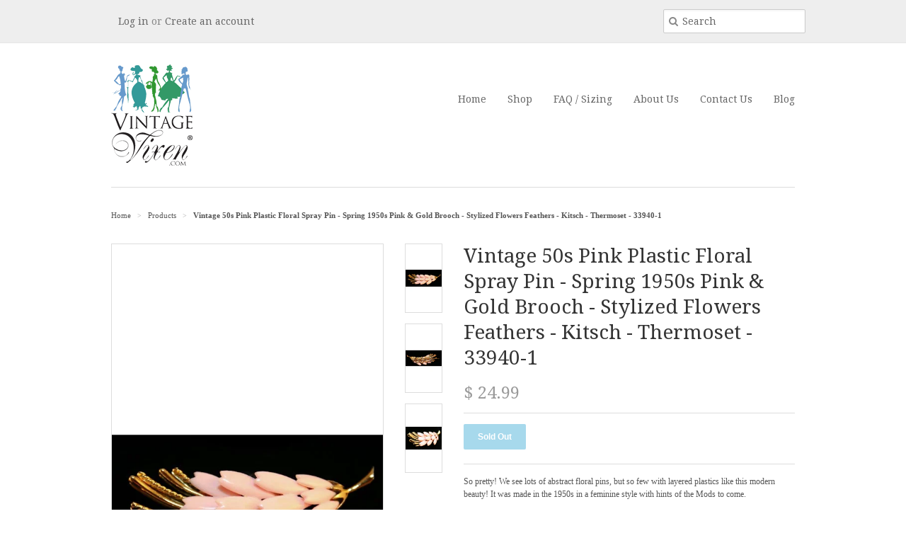

--- FILE ---
content_type: text/html; charset=utf-8
request_url: https://www.vintagevixen.com/products/vintage-50s-pink-plastic-floral-spray-pin-spring-1950s-pink-gold-brooch-stylized-flowers-feathers-kitsch-thermoset-33940-1
body_size: 14286
content:
<!doctype html>
<!--[if lt IE 7]><html class="no-js ie6 oldie" lang="en"><![endif]-->
<!--[if IE 7]><html class="no-js ie7 oldie" lang="en"><![endif]-->
<!--[if IE 8]><html class="no-js ie8 oldie" lang="en"><![endif]-->
<!--[if gt IE 8]><!--><html class="no-js" lang="en"><!--<![endif]-->
<head>
  <meta name="robots" content="index">
  <link rel="shortcut icon" href="//www.vintagevixen.com/cdn/shop/t/2/assets/favicon.png?v=99511006419907159811408630838" type="image/png" />
  <meta charset="utf-8">
  <!--[if IE]><meta http-equiv='X-UA-Compatible' content='IE=edge,chrome=1'><![endif]-->

  <title>
  Vintage 50s Pink Plastic Floral Spray Pin - Spring 1950s Pink &amp; Gold B &ndash; Vintage Vixen Clothing
  </title>

  
  <meta name="description" content="So pretty! We see lots of abstract floral pins, but so few with layered plastics like this modern beauty! It was made in the 1950s in a feminine style with hints of the Mods to come. Measurements 2 1/2 x 1 Inches Era 1950s Label None, factory made Materials Pastel pink oblong plastic blossoms, goldtone metal in smooth " />
  

  <meta name="viewport" content="width=device-width, initial-scale=1.0" />
  
  <link rel="canonical" href="https://www.vintagevixen.com/products/vintage-50s-pink-plastic-floral-spray-pin-spring-1950s-pink-gold-brooch-stylized-flowers-feathers-kitsch-thermoset-33940-1" /> 

  


  <meta property="og:type" content="product" />
  <meta property="og:title" content="Vintage 50s Pink Plastic Floral Spray Pin - Spring 1950s Pink &amp; Gold Brooch - Stylized Flowers Feathers - Kitsch - Thermoset - 33940-1" />
  
  <meta property="og:image" content="http://www.vintagevixen.com/cdn/shop/products/80421ed5-87b9-5885-bb0b-e06493973ca9_grande.jpg?v=1582834317" />
  <meta property="og:image:secure_url" content="https://www.vintagevixen.com/cdn/shop/products/80421ed5-87b9-5885-bb0b-e06493973ca9_grande.jpg?v=1582834317" />
  
  <meta property="og:image" content="http://www.vintagevixen.com/cdn/shop/products/187eef22-b414-584b-bd4a-9c8bede6e281_grande.jpg?v=1582834320" />
  <meta property="og:image:secure_url" content="https://www.vintagevixen.com/cdn/shop/products/187eef22-b414-584b-bd4a-9c8bede6e281_grande.jpg?v=1582834320" />
  
  <meta property="og:image" content="http://www.vintagevixen.com/cdn/shop/products/e5758dea-8b95-58a7-b7e0-6d94c0034fd6_grande.jpg?v=1582834322" />
  <meta property="og:image:secure_url" content="https://www.vintagevixen.com/cdn/shop/products/e5758dea-8b95-58a7-b7e0-6d94c0034fd6_grande.jpg?v=1582834322" />
  
  <meta property="og:price:amount" content="24.99" />
  <meta property="og:price:currency" content="USD" />



<meta property="og:description" content="So pretty! We see lots of abstract floral pins, but so few with layered plastics like this modern beauty! It was made in the 1950s in a feminine style with hints of the Mods to come. Measurements 2 1/2 x 1 Inches Era 1950s Label None, factory made Materials Pastel pink oblong plastic blossoms, goldtone metal in smooth " />

<meta property="og:url" content="https://www.vintagevixen.com/products/vintage-50s-pink-plastic-floral-spray-pin-spring-1950s-pink-gold-brooch-stylized-flowers-feathers-kitsch-thermoset-33940-1" />
<meta property="og:site_name" content="Vintage Vixen Clothing" />
  
 

  <meta name="twitter:card" content="product" />
  <meta name="twitter:title" content="Vintage 50s Pink Plastic Floral Spray Pin - Spring 1950s Pink &amp; Gold Brooch - Stylized Flowers Feathers - Kitsch - Thermoset - 33940-1" />
  <meta name="twitter:description" content="So pretty!  We see lots of abstract floral pins, but so few with layered plastics like this modern beauty!  It was made in the 1950s in a feminine style with hints of the Mods to come.   ..." />
  <meta name="twitter:image" content="http://www.vintagevixen.com/cdn/shop/products/80421ed5-87b9-5885-bb0b-e06493973ca9_large.jpg?v=1582834317" />
  <meta name="twitter:label1" content="PRICE" />
  <meta name="twitter:data1" content="$ 24.99 USD" />
  <meta name="twitter:label2" content="VENDOR" />
  <meta name="twitter:data2" content="Vintage Vixen Clothing LLC --- 941.627.2254" />


  <link href="//www.vintagevixen.com/cdn/shop/t/2/assets/styles.scss.css?v=22214382670132203871674755268" rel="stylesheet" type="text/css" media="all" />
  <link href="//www.vintagevixen.com/cdn/s/global/social/social-icons.css" rel="stylesheet" type="text/css" media="all" />
  <link href="//netdna.bootstrapcdn.com/font-awesome/4.0.3/css/font-awesome.css" rel="stylesheet" type="text/css" media="all" />
  
  <link rel="stylesheet" type="text/css" href="//fonts.googleapis.com/css?family=Droid+Serif:300,400,700">
  
  
  <link rel="stylesheet" type="text/css" href="//fonts.googleapis.com/css?family=Droid+Serif:300,400,700">
  
  <script src="//www.vintagevixen.com/cdn/shop/t/2/assets/html5shiv.js?v=107268875627107148941408490647" type="text/javascript"></script>

  <script>window.performance && window.performance.mark && window.performance.mark('shopify.content_for_header.start');</script><meta id="shopify-digital-wallet" name="shopify-digital-wallet" content="/6128133/digital_wallets/dialog">
<meta name="shopify-checkout-api-token" content="db5fb64a1ef478ef0b34e83a524d3bd5">
<meta id="in-context-paypal-metadata" data-shop-id="6128133" data-venmo-supported="false" data-environment="production" data-locale="en_US" data-paypal-v4="true" data-currency="USD">
<link rel="alternate" type="application/json+oembed" href="https://www.vintagevixen.com/products/vintage-50s-pink-plastic-floral-spray-pin-spring-1950s-pink-gold-brooch-stylized-flowers-feathers-kitsch-thermoset-33940-1.oembed">
<script async="async" src="/checkouts/internal/preloads.js?locale=en-US"></script>
<link rel="preconnect" href="https://shop.app" crossorigin="anonymous">
<script async="async" src="https://shop.app/checkouts/internal/preloads.js?locale=en-US&shop_id=6128133" crossorigin="anonymous"></script>
<script id="shopify-features" type="application/json">{"accessToken":"db5fb64a1ef478ef0b34e83a524d3bd5","betas":["rich-media-storefront-analytics"],"domain":"www.vintagevixen.com","predictiveSearch":true,"shopId":6128133,"locale":"en"}</script>
<script>var Shopify = Shopify || {};
Shopify.shop = "vvcc.myshopify.com";
Shopify.locale = "en";
Shopify.currency = {"active":"USD","rate":"1.0"};
Shopify.country = "US";
Shopify.theme = {"name":"Minimal","id":10190423,"schema_name":null,"schema_version":null,"theme_store_id":380,"role":"main"};
Shopify.theme.handle = "null";
Shopify.theme.style = {"id":null,"handle":null};
Shopify.cdnHost = "www.vintagevixen.com/cdn";
Shopify.routes = Shopify.routes || {};
Shopify.routes.root = "/";</script>
<script type="module">!function(o){(o.Shopify=o.Shopify||{}).modules=!0}(window);</script>
<script>!function(o){function n(){var o=[];function n(){o.push(Array.prototype.slice.apply(arguments))}return n.q=o,n}var t=o.Shopify=o.Shopify||{};t.loadFeatures=n(),t.autoloadFeatures=n()}(window);</script>
<script>
  window.ShopifyPay = window.ShopifyPay || {};
  window.ShopifyPay.apiHost = "shop.app\/pay";
  window.ShopifyPay.redirectState = null;
</script>
<script id="shop-js-analytics" type="application/json">{"pageType":"product"}</script>
<script defer="defer" async type="module" src="//www.vintagevixen.com/cdn/shopifycloud/shop-js/modules/v2/client.init-shop-cart-sync_WVOgQShq.en.esm.js"></script>
<script defer="defer" async type="module" src="//www.vintagevixen.com/cdn/shopifycloud/shop-js/modules/v2/chunk.common_C_13GLB1.esm.js"></script>
<script defer="defer" async type="module" src="//www.vintagevixen.com/cdn/shopifycloud/shop-js/modules/v2/chunk.modal_CLfMGd0m.esm.js"></script>
<script type="module">
  await import("//www.vintagevixen.com/cdn/shopifycloud/shop-js/modules/v2/client.init-shop-cart-sync_WVOgQShq.en.esm.js");
await import("//www.vintagevixen.com/cdn/shopifycloud/shop-js/modules/v2/chunk.common_C_13GLB1.esm.js");
await import("//www.vintagevixen.com/cdn/shopifycloud/shop-js/modules/v2/chunk.modal_CLfMGd0m.esm.js");

  window.Shopify.SignInWithShop?.initShopCartSync?.({"fedCMEnabled":true,"windoidEnabled":true});

</script>
<script>
  window.Shopify = window.Shopify || {};
  if (!window.Shopify.featureAssets) window.Shopify.featureAssets = {};
  window.Shopify.featureAssets['shop-js'] = {"shop-cart-sync":["modules/v2/client.shop-cart-sync_DuR37GeY.en.esm.js","modules/v2/chunk.common_C_13GLB1.esm.js","modules/v2/chunk.modal_CLfMGd0m.esm.js"],"init-fed-cm":["modules/v2/client.init-fed-cm_BucUoe6W.en.esm.js","modules/v2/chunk.common_C_13GLB1.esm.js","modules/v2/chunk.modal_CLfMGd0m.esm.js"],"shop-toast-manager":["modules/v2/client.shop-toast-manager_B0JfrpKj.en.esm.js","modules/v2/chunk.common_C_13GLB1.esm.js","modules/v2/chunk.modal_CLfMGd0m.esm.js"],"init-shop-cart-sync":["modules/v2/client.init-shop-cart-sync_WVOgQShq.en.esm.js","modules/v2/chunk.common_C_13GLB1.esm.js","modules/v2/chunk.modal_CLfMGd0m.esm.js"],"shop-button":["modules/v2/client.shop-button_B_U3bv27.en.esm.js","modules/v2/chunk.common_C_13GLB1.esm.js","modules/v2/chunk.modal_CLfMGd0m.esm.js"],"init-windoid":["modules/v2/client.init-windoid_DuP9q_di.en.esm.js","modules/v2/chunk.common_C_13GLB1.esm.js","modules/v2/chunk.modal_CLfMGd0m.esm.js"],"shop-cash-offers":["modules/v2/client.shop-cash-offers_BmULhtno.en.esm.js","modules/v2/chunk.common_C_13GLB1.esm.js","modules/v2/chunk.modal_CLfMGd0m.esm.js"],"pay-button":["modules/v2/client.pay-button_CrPSEbOK.en.esm.js","modules/v2/chunk.common_C_13GLB1.esm.js","modules/v2/chunk.modal_CLfMGd0m.esm.js"],"init-customer-accounts":["modules/v2/client.init-customer-accounts_jNk9cPYQ.en.esm.js","modules/v2/client.shop-login-button_DJ5ldayH.en.esm.js","modules/v2/chunk.common_C_13GLB1.esm.js","modules/v2/chunk.modal_CLfMGd0m.esm.js"],"avatar":["modules/v2/client.avatar_BTnouDA3.en.esm.js"],"checkout-modal":["modules/v2/client.checkout-modal_pBPyh9w8.en.esm.js","modules/v2/chunk.common_C_13GLB1.esm.js","modules/v2/chunk.modal_CLfMGd0m.esm.js"],"init-shop-for-new-customer-accounts":["modules/v2/client.init-shop-for-new-customer-accounts_BUoCy7a5.en.esm.js","modules/v2/client.shop-login-button_DJ5ldayH.en.esm.js","modules/v2/chunk.common_C_13GLB1.esm.js","modules/v2/chunk.modal_CLfMGd0m.esm.js"],"init-customer-accounts-sign-up":["modules/v2/client.init-customer-accounts-sign-up_CnczCz9H.en.esm.js","modules/v2/client.shop-login-button_DJ5ldayH.en.esm.js","modules/v2/chunk.common_C_13GLB1.esm.js","modules/v2/chunk.modal_CLfMGd0m.esm.js"],"init-shop-email-lookup-coordinator":["modules/v2/client.init-shop-email-lookup-coordinator_CzjY5t9o.en.esm.js","modules/v2/chunk.common_C_13GLB1.esm.js","modules/v2/chunk.modal_CLfMGd0m.esm.js"],"shop-follow-button":["modules/v2/client.shop-follow-button_CsYC63q7.en.esm.js","modules/v2/chunk.common_C_13GLB1.esm.js","modules/v2/chunk.modal_CLfMGd0m.esm.js"],"shop-login-button":["modules/v2/client.shop-login-button_DJ5ldayH.en.esm.js","modules/v2/chunk.common_C_13GLB1.esm.js","modules/v2/chunk.modal_CLfMGd0m.esm.js"],"shop-login":["modules/v2/client.shop-login_B9ccPdmx.en.esm.js","modules/v2/chunk.common_C_13GLB1.esm.js","modules/v2/chunk.modal_CLfMGd0m.esm.js"],"lead-capture":["modules/v2/client.lead-capture_D0K_KgYb.en.esm.js","modules/v2/chunk.common_C_13GLB1.esm.js","modules/v2/chunk.modal_CLfMGd0m.esm.js"],"payment-terms":["modules/v2/client.payment-terms_BWmiNN46.en.esm.js","modules/v2/chunk.common_C_13GLB1.esm.js","modules/v2/chunk.modal_CLfMGd0m.esm.js"]};
</script>
<script>(function() {
  var isLoaded = false;
  function asyncLoad() {
    if (isLoaded) return;
    isLoaded = true;
    var urls = ["https:\/\/chimpstatic.com\/mcjs-connected\/js\/users\/58b351d80553223c6ba9b12d5\/fc675a5d4b42b25bd040f2159.js?shop=vvcc.myshopify.com","https:\/\/chimpstatic.com\/mcjs-connected\/js\/users\/58b351d80553223c6ba9b12d5\/ea1f1e8e8988f1ae6dee90197.js?shop=vvcc.myshopify.com"];
    for (var i = 0; i < urls.length; i++) {
      var s = document.createElement('script');
      s.type = 'text/javascript';
      s.async = true;
      s.src = urls[i];
      var x = document.getElementsByTagName('script')[0];
      x.parentNode.insertBefore(s, x);
    }
  };
  if(window.attachEvent) {
    window.attachEvent('onload', asyncLoad);
  } else {
    window.addEventListener('load', asyncLoad, false);
  }
})();</script>
<script id="__st">var __st={"a":6128133,"offset":-18000,"reqid":"cf2a791a-7c2d-4bb3-91c4-e44506054c79-1769625580","pageurl":"www.vintagevixen.com\/products\/vintage-50s-pink-plastic-floral-spray-pin-spring-1950s-pink-gold-brooch-stylized-flowers-feathers-kitsch-thermoset-33940-1","u":"ce1af39e1dc0","p":"product","rtyp":"product","rid":4520479752269};</script>
<script>window.ShopifyPaypalV4VisibilityTracking = true;</script>
<script id="captcha-bootstrap">!function(){'use strict';const t='contact',e='account',n='new_comment',o=[[t,t],['blogs',n],['comments',n],[t,'customer']],c=[[e,'customer_login'],[e,'guest_login'],[e,'recover_customer_password'],[e,'create_customer']],r=t=>t.map((([t,e])=>`form[action*='/${t}']:not([data-nocaptcha='true']) input[name='form_type'][value='${e}']`)).join(','),a=t=>()=>t?[...document.querySelectorAll(t)].map((t=>t.form)):[];function s(){const t=[...o],e=r(t);return a(e)}const i='password',u='form_key',d=['recaptcha-v3-token','g-recaptcha-response','h-captcha-response',i],f=()=>{try{return window.sessionStorage}catch{return}},m='__shopify_v',_=t=>t.elements[u];function p(t,e,n=!1){try{const o=window.sessionStorage,c=JSON.parse(o.getItem(e)),{data:r}=function(t){const{data:e,action:n}=t;return t[m]||n?{data:e,action:n}:{data:t,action:n}}(c);for(const[e,n]of Object.entries(r))t.elements[e]&&(t.elements[e].value=n);n&&o.removeItem(e)}catch(o){console.error('form repopulation failed',{error:o})}}const l='form_type',E='cptcha';function T(t){t.dataset[E]=!0}const w=window,h=w.document,L='Shopify',v='ce_forms',y='captcha';let A=!1;((t,e)=>{const n=(g='f06e6c50-85a8-45c8-87d0-21a2b65856fe',I='https://cdn.shopify.com/shopifycloud/storefront-forms-hcaptcha/ce_storefront_forms_captcha_hcaptcha.v1.5.2.iife.js',D={infoText:'Protected by hCaptcha',privacyText:'Privacy',termsText:'Terms'},(t,e,n)=>{const o=w[L][v],c=o.bindForm;if(c)return c(t,g,e,D).then(n);var r;o.q.push([[t,g,e,D],n]),r=I,A||(h.body.append(Object.assign(h.createElement('script'),{id:'captcha-provider',async:!0,src:r})),A=!0)});var g,I,D;w[L]=w[L]||{},w[L][v]=w[L][v]||{},w[L][v].q=[],w[L][y]=w[L][y]||{},w[L][y].protect=function(t,e){n(t,void 0,e),T(t)},Object.freeze(w[L][y]),function(t,e,n,w,h,L){const[v,y,A,g]=function(t,e,n){const i=e?o:[],u=t?c:[],d=[...i,...u],f=r(d),m=r(i),_=r(d.filter((([t,e])=>n.includes(e))));return[a(f),a(m),a(_),s()]}(w,h,L),I=t=>{const e=t.target;return e instanceof HTMLFormElement?e:e&&e.form},D=t=>v().includes(t);t.addEventListener('submit',(t=>{const e=I(t);if(!e)return;const n=D(e)&&!e.dataset.hcaptchaBound&&!e.dataset.recaptchaBound,o=_(e),c=g().includes(e)&&(!o||!o.value);(n||c)&&t.preventDefault(),c&&!n&&(function(t){try{if(!f())return;!function(t){const e=f();if(!e)return;const n=_(t);if(!n)return;const o=n.value;o&&e.removeItem(o)}(t);const e=Array.from(Array(32),(()=>Math.random().toString(36)[2])).join('');!function(t,e){_(t)||t.append(Object.assign(document.createElement('input'),{type:'hidden',name:u})),t.elements[u].value=e}(t,e),function(t,e){const n=f();if(!n)return;const o=[...t.querySelectorAll(`input[type='${i}']`)].map((({name:t})=>t)),c=[...d,...o],r={};for(const[a,s]of new FormData(t).entries())c.includes(a)||(r[a]=s);n.setItem(e,JSON.stringify({[m]:1,action:t.action,data:r}))}(t,e)}catch(e){console.error('failed to persist form',e)}}(e),e.submit())}));const S=(t,e)=>{t&&!t.dataset[E]&&(n(t,e.some((e=>e===t))),T(t))};for(const o of['focusin','change'])t.addEventListener(o,(t=>{const e=I(t);D(e)&&S(e,y())}));const B=e.get('form_key'),M=e.get(l),P=B&&M;t.addEventListener('DOMContentLoaded',(()=>{const t=y();if(P)for(const e of t)e.elements[l].value===M&&p(e,B);[...new Set([...A(),...v().filter((t=>'true'===t.dataset.shopifyCaptcha))])].forEach((e=>S(e,t)))}))}(h,new URLSearchParams(w.location.search),n,t,e,['guest_login'])})(!0,!0)}();</script>
<script integrity="sha256-4kQ18oKyAcykRKYeNunJcIwy7WH5gtpwJnB7kiuLZ1E=" data-source-attribution="shopify.loadfeatures" defer="defer" src="//www.vintagevixen.com/cdn/shopifycloud/storefront/assets/storefront/load_feature-a0a9edcb.js" crossorigin="anonymous"></script>
<script crossorigin="anonymous" defer="defer" src="//www.vintagevixen.com/cdn/shopifycloud/storefront/assets/shopify_pay/storefront-65b4c6d7.js?v=20250812"></script>
<script data-source-attribution="shopify.dynamic_checkout.dynamic.init">var Shopify=Shopify||{};Shopify.PaymentButton=Shopify.PaymentButton||{isStorefrontPortableWallets:!0,init:function(){window.Shopify.PaymentButton.init=function(){};var t=document.createElement("script");t.src="https://www.vintagevixen.com/cdn/shopifycloud/portable-wallets/latest/portable-wallets.en.js",t.type="module",document.head.appendChild(t)}};
</script>
<script data-source-attribution="shopify.dynamic_checkout.buyer_consent">
  function portableWalletsHideBuyerConsent(e){var t=document.getElementById("shopify-buyer-consent"),n=document.getElementById("shopify-subscription-policy-button");t&&n&&(t.classList.add("hidden"),t.setAttribute("aria-hidden","true"),n.removeEventListener("click",e))}function portableWalletsShowBuyerConsent(e){var t=document.getElementById("shopify-buyer-consent"),n=document.getElementById("shopify-subscription-policy-button");t&&n&&(t.classList.remove("hidden"),t.removeAttribute("aria-hidden"),n.addEventListener("click",e))}window.Shopify?.PaymentButton&&(window.Shopify.PaymentButton.hideBuyerConsent=portableWalletsHideBuyerConsent,window.Shopify.PaymentButton.showBuyerConsent=portableWalletsShowBuyerConsent);
</script>
<script data-source-attribution="shopify.dynamic_checkout.cart.bootstrap">document.addEventListener("DOMContentLoaded",(function(){function t(){return document.querySelector("shopify-accelerated-checkout-cart, shopify-accelerated-checkout")}if(t())Shopify.PaymentButton.init();else{new MutationObserver((function(e,n){t()&&(Shopify.PaymentButton.init(),n.disconnect())})).observe(document.body,{childList:!0,subtree:!0})}}));
</script>
<link id="shopify-accelerated-checkout-styles" rel="stylesheet" media="screen" href="https://www.vintagevixen.com/cdn/shopifycloud/portable-wallets/latest/accelerated-checkout-backwards-compat.css" crossorigin="anonymous">
<style id="shopify-accelerated-checkout-cart">
        #shopify-buyer-consent {
  margin-top: 1em;
  display: inline-block;
  width: 100%;
}

#shopify-buyer-consent.hidden {
  display: none;
}

#shopify-subscription-policy-button {
  background: none;
  border: none;
  padding: 0;
  text-decoration: underline;
  font-size: inherit;
  cursor: pointer;
}

#shopify-subscription-policy-button::before {
  box-shadow: none;
}

      </style>

<script>window.performance && window.performance.mark && window.performance.mark('shopify.content_for_header.end');</script>
  
  <script type="text/javascript" src="//ajax.googleapis.com/ajax/libs/jquery/1.7/jquery.min.js"></script>
  
  <script src="//www.vintagevixen.com/cdn/shopifycloud/storefront/assets/themes_support/option_selection-b017cd28.js" type="text/javascript"></script>
  <script src="//www.vintagevixen.com/cdn/shopifycloud/storefront/assets/themes_support/api.jquery-7ab1a3a4.js" type="text/javascript"></script>

  
  
<link href="https://monorail-edge.shopifysvc.com" rel="dns-prefetch">
<script>(function(){if ("sendBeacon" in navigator && "performance" in window) {try {var session_token_from_headers = performance.getEntriesByType('navigation')[0].serverTiming.find(x => x.name == '_s').description;} catch {var session_token_from_headers = undefined;}var session_cookie_matches = document.cookie.match(/_shopify_s=([^;]*)/);var session_token_from_cookie = session_cookie_matches && session_cookie_matches.length === 2 ? session_cookie_matches[1] : "";var session_token = session_token_from_headers || session_token_from_cookie || "";function handle_abandonment_event(e) {var entries = performance.getEntries().filter(function(entry) {return /monorail-edge.shopifysvc.com/.test(entry.name);});if (!window.abandonment_tracked && entries.length === 0) {window.abandonment_tracked = true;var currentMs = Date.now();var navigation_start = performance.timing.navigationStart;var payload = {shop_id: 6128133,url: window.location.href,navigation_start,duration: currentMs - navigation_start,session_token,page_type: "product"};window.navigator.sendBeacon("https://monorail-edge.shopifysvc.com/v1/produce", JSON.stringify({schema_id: "online_store_buyer_site_abandonment/1.1",payload: payload,metadata: {event_created_at_ms: currentMs,event_sent_at_ms: currentMs}}));}}window.addEventListener('pagehide', handle_abandonment_event);}}());</script>
<script id="web-pixels-manager-setup">(function e(e,d,r,n,o){if(void 0===o&&(o={}),!Boolean(null===(a=null===(i=window.Shopify)||void 0===i?void 0:i.analytics)||void 0===a?void 0:a.replayQueue)){var i,a;window.Shopify=window.Shopify||{};var t=window.Shopify;t.analytics=t.analytics||{};var s=t.analytics;s.replayQueue=[],s.publish=function(e,d,r){return s.replayQueue.push([e,d,r]),!0};try{self.performance.mark("wpm:start")}catch(e){}var l=function(){var e={modern:/Edge?\/(1{2}[4-9]|1[2-9]\d|[2-9]\d{2}|\d{4,})\.\d+(\.\d+|)|Firefox\/(1{2}[4-9]|1[2-9]\d|[2-9]\d{2}|\d{4,})\.\d+(\.\d+|)|Chrom(ium|e)\/(9{2}|\d{3,})\.\d+(\.\d+|)|(Maci|X1{2}).+ Version\/(15\.\d+|(1[6-9]|[2-9]\d|\d{3,})\.\d+)([,.]\d+|)( \(\w+\)|)( Mobile\/\w+|) Safari\/|Chrome.+OPR\/(9{2}|\d{3,})\.\d+\.\d+|(CPU[ +]OS|iPhone[ +]OS|CPU[ +]iPhone|CPU IPhone OS|CPU iPad OS)[ +]+(15[._]\d+|(1[6-9]|[2-9]\d|\d{3,})[._]\d+)([._]\d+|)|Android:?[ /-](13[3-9]|1[4-9]\d|[2-9]\d{2}|\d{4,})(\.\d+|)(\.\d+|)|Android.+Firefox\/(13[5-9]|1[4-9]\d|[2-9]\d{2}|\d{4,})\.\d+(\.\d+|)|Android.+Chrom(ium|e)\/(13[3-9]|1[4-9]\d|[2-9]\d{2}|\d{4,})\.\d+(\.\d+|)|SamsungBrowser\/([2-9]\d|\d{3,})\.\d+/,legacy:/Edge?\/(1[6-9]|[2-9]\d|\d{3,})\.\d+(\.\d+|)|Firefox\/(5[4-9]|[6-9]\d|\d{3,})\.\d+(\.\d+|)|Chrom(ium|e)\/(5[1-9]|[6-9]\d|\d{3,})\.\d+(\.\d+|)([\d.]+$|.*Safari\/(?![\d.]+ Edge\/[\d.]+$))|(Maci|X1{2}).+ Version\/(10\.\d+|(1[1-9]|[2-9]\d|\d{3,})\.\d+)([,.]\d+|)( \(\w+\)|)( Mobile\/\w+|) Safari\/|Chrome.+OPR\/(3[89]|[4-9]\d|\d{3,})\.\d+\.\d+|(CPU[ +]OS|iPhone[ +]OS|CPU[ +]iPhone|CPU IPhone OS|CPU iPad OS)[ +]+(10[._]\d+|(1[1-9]|[2-9]\d|\d{3,})[._]\d+)([._]\d+|)|Android:?[ /-](13[3-9]|1[4-9]\d|[2-9]\d{2}|\d{4,})(\.\d+|)(\.\d+|)|Mobile Safari.+OPR\/([89]\d|\d{3,})\.\d+\.\d+|Android.+Firefox\/(13[5-9]|1[4-9]\d|[2-9]\d{2}|\d{4,})\.\d+(\.\d+|)|Android.+Chrom(ium|e)\/(13[3-9]|1[4-9]\d|[2-9]\d{2}|\d{4,})\.\d+(\.\d+|)|Android.+(UC? ?Browser|UCWEB|U3)[ /]?(15\.([5-9]|\d{2,})|(1[6-9]|[2-9]\d|\d{3,})\.\d+)\.\d+|SamsungBrowser\/(5\.\d+|([6-9]|\d{2,})\.\d+)|Android.+MQ{2}Browser\/(14(\.(9|\d{2,})|)|(1[5-9]|[2-9]\d|\d{3,})(\.\d+|))(\.\d+|)|K[Aa][Ii]OS\/(3\.\d+|([4-9]|\d{2,})\.\d+)(\.\d+|)/},d=e.modern,r=e.legacy,n=navigator.userAgent;return n.match(d)?"modern":n.match(r)?"legacy":"unknown"}(),u="modern"===l?"modern":"legacy",c=(null!=n?n:{modern:"",legacy:""})[u],f=function(e){return[e.baseUrl,"/wpm","/b",e.hashVersion,"modern"===e.buildTarget?"m":"l",".js"].join("")}({baseUrl:d,hashVersion:r,buildTarget:u}),m=function(e){var d=e.version,r=e.bundleTarget,n=e.surface,o=e.pageUrl,i=e.monorailEndpoint;return{emit:function(e){var a=e.status,t=e.errorMsg,s=(new Date).getTime(),l=JSON.stringify({metadata:{event_sent_at_ms:s},events:[{schema_id:"web_pixels_manager_load/3.1",payload:{version:d,bundle_target:r,page_url:o,status:a,surface:n,error_msg:t},metadata:{event_created_at_ms:s}}]});if(!i)return console&&console.warn&&console.warn("[Web Pixels Manager] No Monorail endpoint provided, skipping logging."),!1;try{return self.navigator.sendBeacon.bind(self.navigator)(i,l)}catch(e){}var u=new XMLHttpRequest;try{return u.open("POST",i,!0),u.setRequestHeader("Content-Type","text/plain"),u.send(l),!0}catch(e){return console&&console.warn&&console.warn("[Web Pixels Manager] Got an unhandled error while logging to Monorail."),!1}}}}({version:r,bundleTarget:l,surface:e.surface,pageUrl:self.location.href,monorailEndpoint:e.monorailEndpoint});try{o.browserTarget=l,function(e){var d=e.src,r=e.async,n=void 0===r||r,o=e.onload,i=e.onerror,a=e.sri,t=e.scriptDataAttributes,s=void 0===t?{}:t,l=document.createElement("script"),u=document.querySelector("head"),c=document.querySelector("body");if(l.async=n,l.src=d,a&&(l.integrity=a,l.crossOrigin="anonymous"),s)for(var f in s)if(Object.prototype.hasOwnProperty.call(s,f))try{l.dataset[f]=s[f]}catch(e){}if(o&&l.addEventListener("load",o),i&&l.addEventListener("error",i),u)u.appendChild(l);else{if(!c)throw new Error("Did not find a head or body element to append the script");c.appendChild(l)}}({src:f,async:!0,onload:function(){if(!function(){var e,d;return Boolean(null===(d=null===(e=window.Shopify)||void 0===e?void 0:e.analytics)||void 0===d?void 0:d.initialized)}()){var d=window.webPixelsManager.init(e)||void 0;if(d){var r=window.Shopify.analytics;r.replayQueue.forEach((function(e){var r=e[0],n=e[1],o=e[2];d.publishCustomEvent(r,n,o)})),r.replayQueue=[],r.publish=d.publishCustomEvent,r.visitor=d.visitor,r.initialized=!0}}},onerror:function(){return m.emit({status:"failed",errorMsg:"".concat(f," has failed to load")})},sri:function(e){var d=/^sha384-[A-Za-z0-9+/=]+$/;return"string"==typeof e&&d.test(e)}(c)?c:"",scriptDataAttributes:o}),m.emit({status:"loading"})}catch(e){m.emit({status:"failed",errorMsg:(null==e?void 0:e.message)||"Unknown error"})}}})({shopId: 6128133,storefrontBaseUrl: "https://www.vintagevixen.com",extensionsBaseUrl: "https://extensions.shopifycdn.com/cdn/shopifycloud/web-pixels-manager",monorailEndpoint: "https://monorail-edge.shopifysvc.com/unstable/produce_batch",surface: "storefront-renderer",enabledBetaFlags: ["2dca8a86"],webPixelsConfigList: [{"id":"shopify-app-pixel","configuration":"{}","eventPayloadVersion":"v1","runtimeContext":"STRICT","scriptVersion":"0450","apiClientId":"shopify-pixel","type":"APP","privacyPurposes":["ANALYTICS","MARKETING"]},{"id":"shopify-custom-pixel","eventPayloadVersion":"v1","runtimeContext":"LAX","scriptVersion":"0450","apiClientId":"shopify-pixel","type":"CUSTOM","privacyPurposes":["ANALYTICS","MARKETING"]}],isMerchantRequest: false,initData: {"shop":{"name":"Vintage Vixen Clothing","paymentSettings":{"currencyCode":"USD"},"myshopifyDomain":"vvcc.myshopify.com","countryCode":"US","storefrontUrl":"https:\/\/www.vintagevixen.com"},"customer":null,"cart":null,"checkout":null,"productVariants":[{"price":{"amount":24.99,"currencyCode":"USD"},"product":{"title":"Vintage 50s Pink Plastic Floral Spray Pin - Spring 1950s Pink \u0026 Gold Brooch - Stylized Flowers Feathers - Kitsch - Thermoset - 33940-1","vendor":"Vintage Vixen Clothing LLC --- 941.627.2254","id":"4520479752269","untranslatedTitle":"Vintage 50s Pink Plastic Floral Spray Pin - Spring 1950s Pink \u0026 Gold Brooch - Stylized Flowers Feathers - Kitsch - Thermoset - 33940-1","url":"\/products\/vintage-50s-pink-plastic-floral-spray-pin-spring-1950s-pink-gold-brooch-stylized-flowers-feathers-kitsch-thermoset-33940-1","type":"Jewelry \u003e Brooches, Pins \u0026 Clips \u003e Brooches"},"id":"32037267996749","image":{"src":"\/\/www.vintagevixen.com\/cdn\/shop\/products\/80421ed5-87b9-5885-bb0b-e06493973ca9.jpg?v=1582834317"},"sku":"P9xzjOZp8bldQ8Mg","title":"Default Title","untranslatedTitle":"Default Title"}],"purchasingCompany":null},},"https://www.vintagevixen.com/cdn","fcfee988w5aeb613cpc8e4bc33m6693e112",{"modern":"","legacy":""},{"shopId":"6128133","storefrontBaseUrl":"https:\/\/www.vintagevixen.com","extensionBaseUrl":"https:\/\/extensions.shopifycdn.com\/cdn\/shopifycloud\/web-pixels-manager","surface":"storefront-renderer","enabledBetaFlags":"[\"2dca8a86\"]","isMerchantRequest":"false","hashVersion":"fcfee988w5aeb613cpc8e4bc33m6693e112","publish":"custom","events":"[[\"page_viewed\",{}],[\"product_viewed\",{\"productVariant\":{\"price\":{\"amount\":24.99,\"currencyCode\":\"USD\"},\"product\":{\"title\":\"Vintage 50s Pink Plastic Floral Spray Pin - Spring 1950s Pink \u0026 Gold Brooch - Stylized Flowers Feathers - Kitsch - Thermoset - 33940-1\",\"vendor\":\"Vintage Vixen Clothing LLC --- 941.627.2254\",\"id\":\"4520479752269\",\"untranslatedTitle\":\"Vintage 50s Pink Plastic Floral Spray Pin - Spring 1950s Pink \u0026 Gold Brooch - Stylized Flowers Feathers - Kitsch - Thermoset - 33940-1\",\"url\":\"\/products\/vintage-50s-pink-plastic-floral-spray-pin-spring-1950s-pink-gold-brooch-stylized-flowers-feathers-kitsch-thermoset-33940-1\",\"type\":\"Jewelry \u003e Brooches, Pins \u0026 Clips \u003e Brooches\"},\"id\":\"32037267996749\",\"image\":{\"src\":\"\/\/www.vintagevixen.com\/cdn\/shop\/products\/80421ed5-87b9-5885-bb0b-e06493973ca9.jpg?v=1582834317\"},\"sku\":\"P9xzjOZp8bldQ8Mg\",\"title\":\"Default Title\",\"untranslatedTitle\":\"Default Title\"}}]]"});</script><script>
  window.ShopifyAnalytics = window.ShopifyAnalytics || {};
  window.ShopifyAnalytics.meta = window.ShopifyAnalytics.meta || {};
  window.ShopifyAnalytics.meta.currency = 'USD';
  var meta = {"product":{"id":4520479752269,"gid":"gid:\/\/shopify\/Product\/4520479752269","vendor":"Vintage Vixen Clothing LLC --- 941.627.2254","type":"Jewelry \u003e Brooches, Pins \u0026 Clips \u003e Brooches","handle":"vintage-50s-pink-plastic-floral-spray-pin-spring-1950s-pink-gold-brooch-stylized-flowers-feathers-kitsch-thermoset-33940-1","variants":[{"id":32037267996749,"price":2499,"name":"Vintage 50s Pink Plastic Floral Spray Pin - Spring 1950s Pink \u0026 Gold Brooch - Stylized Flowers Feathers - Kitsch - Thermoset - 33940-1","public_title":null,"sku":"P9xzjOZp8bldQ8Mg"}],"remote":false},"page":{"pageType":"product","resourceType":"product","resourceId":4520479752269,"requestId":"cf2a791a-7c2d-4bb3-91c4-e44506054c79-1769625580"}};
  for (var attr in meta) {
    window.ShopifyAnalytics.meta[attr] = meta[attr];
  }
</script>
<script class="analytics">
  (function () {
    var customDocumentWrite = function(content) {
      var jquery = null;

      if (window.jQuery) {
        jquery = window.jQuery;
      } else if (window.Checkout && window.Checkout.$) {
        jquery = window.Checkout.$;
      }

      if (jquery) {
        jquery('body').append(content);
      }
    };

    var hasLoggedConversion = function(token) {
      if (token) {
        return document.cookie.indexOf('loggedConversion=' + token) !== -1;
      }
      return false;
    }

    var setCookieIfConversion = function(token) {
      if (token) {
        var twoMonthsFromNow = new Date(Date.now());
        twoMonthsFromNow.setMonth(twoMonthsFromNow.getMonth() + 2);

        document.cookie = 'loggedConversion=' + token + '; expires=' + twoMonthsFromNow;
      }
    }

    var trekkie = window.ShopifyAnalytics.lib = window.trekkie = window.trekkie || [];
    if (trekkie.integrations) {
      return;
    }
    trekkie.methods = [
      'identify',
      'page',
      'ready',
      'track',
      'trackForm',
      'trackLink'
    ];
    trekkie.factory = function(method) {
      return function() {
        var args = Array.prototype.slice.call(arguments);
        args.unshift(method);
        trekkie.push(args);
        return trekkie;
      };
    };
    for (var i = 0; i < trekkie.methods.length; i++) {
      var key = trekkie.methods[i];
      trekkie[key] = trekkie.factory(key);
    }
    trekkie.load = function(config) {
      trekkie.config = config || {};
      trekkie.config.initialDocumentCookie = document.cookie;
      var first = document.getElementsByTagName('script')[0];
      var script = document.createElement('script');
      script.type = 'text/javascript';
      script.onerror = function(e) {
        var scriptFallback = document.createElement('script');
        scriptFallback.type = 'text/javascript';
        scriptFallback.onerror = function(error) {
                var Monorail = {
      produce: function produce(monorailDomain, schemaId, payload) {
        var currentMs = new Date().getTime();
        var event = {
          schema_id: schemaId,
          payload: payload,
          metadata: {
            event_created_at_ms: currentMs,
            event_sent_at_ms: currentMs
          }
        };
        return Monorail.sendRequest("https://" + monorailDomain + "/v1/produce", JSON.stringify(event));
      },
      sendRequest: function sendRequest(endpointUrl, payload) {
        // Try the sendBeacon API
        if (window && window.navigator && typeof window.navigator.sendBeacon === 'function' && typeof window.Blob === 'function' && !Monorail.isIos12()) {
          var blobData = new window.Blob([payload], {
            type: 'text/plain'
          });

          if (window.navigator.sendBeacon(endpointUrl, blobData)) {
            return true;
          } // sendBeacon was not successful

        } // XHR beacon

        var xhr = new XMLHttpRequest();

        try {
          xhr.open('POST', endpointUrl);
          xhr.setRequestHeader('Content-Type', 'text/plain');
          xhr.send(payload);
        } catch (e) {
          console.log(e);
        }

        return false;
      },
      isIos12: function isIos12() {
        return window.navigator.userAgent.lastIndexOf('iPhone; CPU iPhone OS 12_') !== -1 || window.navigator.userAgent.lastIndexOf('iPad; CPU OS 12_') !== -1;
      }
    };
    Monorail.produce('monorail-edge.shopifysvc.com',
      'trekkie_storefront_load_errors/1.1',
      {shop_id: 6128133,
      theme_id: 10190423,
      app_name: "storefront",
      context_url: window.location.href,
      source_url: "//www.vintagevixen.com/cdn/s/trekkie.storefront.a804e9514e4efded663580eddd6991fcc12b5451.min.js"});

        };
        scriptFallback.async = true;
        scriptFallback.src = '//www.vintagevixen.com/cdn/s/trekkie.storefront.a804e9514e4efded663580eddd6991fcc12b5451.min.js';
        first.parentNode.insertBefore(scriptFallback, first);
      };
      script.async = true;
      script.src = '//www.vintagevixen.com/cdn/s/trekkie.storefront.a804e9514e4efded663580eddd6991fcc12b5451.min.js';
      first.parentNode.insertBefore(script, first);
    };
    trekkie.load(
      {"Trekkie":{"appName":"storefront","development":false,"defaultAttributes":{"shopId":6128133,"isMerchantRequest":null,"themeId":10190423,"themeCityHash":"7278324758710320775","contentLanguage":"en","currency":"USD","eventMetadataId":"94123e00-fb7b-4b46-895e-627ff4ab1825"},"isServerSideCookieWritingEnabled":true,"monorailRegion":"shop_domain","enabledBetaFlags":["65f19447","b5387b81"]},"Session Attribution":{},"S2S":{"facebookCapiEnabled":false,"source":"trekkie-storefront-renderer","apiClientId":580111}}
    );

    var loaded = false;
    trekkie.ready(function() {
      if (loaded) return;
      loaded = true;

      window.ShopifyAnalytics.lib = window.trekkie;

      var originalDocumentWrite = document.write;
      document.write = customDocumentWrite;
      try { window.ShopifyAnalytics.merchantGoogleAnalytics.call(this); } catch(error) {};
      document.write = originalDocumentWrite;

      window.ShopifyAnalytics.lib.page(null,{"pageType":"product","resourceType":"product","resourceId":4520479752269,"requestId":"cf2a791a-7c2d-4bb3-91c4-e44506054c79-1769625580","shopifyEmitted":true});

      var match = window.location.pathname.match(/checkouts\/(.+)\/(thank_you|post_purchase)/)
      var token = match? match[1]: undefined;
      if (!hasLoggedConversion(token)) {
        setCookieIfConversion(token);
        window.ShopifyAnalytics.lib.track("Viewed Product",{"currency":"USD","variantId":32037267996749,"productId":4520479752269,"productGid":"gid:\/\/shopify\/Product\/4520479752269","name":"Vintage 50s Pink Plastic Floral Spray Pin - Spring 1950s Pink \u0026 Gold Brooch - Stylized Flowers Feathers - Kitsch - Thermoset - 33940-1","price":"24.99","sku":"P9xzjOZp8bldQ8Mg","brand":"Vintage Vixen Clothing LLC --- 941.627.2254","variant":null,"category":"Jewelry \u003e Brooches, Pins \u0026 Clips \u003e Brooches","nonInteraction":true,"remote":false},undefined,undefined,{"shopifyEmitted":true});
      window.ShopifyAnalytics.lib.track("monorail:\/\/trekkie_storefront_viewed_product\/1.1",{"currency":"USD","variantId":32037267996749,"productId":4520479752269,"productGid":"gid:\/\/shopify\/Product\/4520479752269","name":"Vintage 50s Pink Plastic Floral Spray Pin - Spring 1950s Pink \u0026 Gold Brooch - Stylized Flowers Feathers - Kitsch - Thermoset - 33940-1","price":"24.99","sku":"P9xzjOZp8bldQ8Mg","brand":"Vintage Vixen Clothing LLC --- 941.627.2254","variant":null,"category":"Jewelry \u003e Brooches, Pins \u0026 Clips \u003e Brooches","nonInteraction":true,"remote":false,"referer":"https:\/\/www.vintagevixen.com\/products\/vintage-50s-pink-plastic-floral-spray-pin-spring-1950s-pink-gold-brooch-stylized-flowers-feathers-kitsch-thermoset-33940-1"});
      }
    });


        var eventsListenerScript = document.createElement('script');
        eventsListenerScript.async = true;
        eventsListenerScript.src = "//www.vintagevixen.com/cdn/shopifycloud/storefront/assets/shop_events_listener-3da45d37.js";
        document.getElementsByTagName('head')[0].appendChild(eventsListenerScript);

})();</script>
<script
  defer
  src="https://www.vintagevixen.com/cdn/shopifycloud/perf-kit/shopify-perf-kit-3.1.0.min.js"
  data-application="storefront-renderer"
  data-shop-id="6128133"
  data-render-region="gcp-us-east1"
  data-page-type="product"
  data-theme-instance-id="10190423"
  data-theme-name=""
  data-theme-version=""
  data-monorail-region="shop_domain"
  data-resource-timing-sampling-rate="10"
  data-shs="true"
  data-shs-beacon="true"
  data-shs-export-with-fetch="true"
  data-shs-logs-sample-rate="1"
  data-shs-beacon-endpoint="https://www.vintagevixen.com/api/collect"
></script>
</head>

<body>
  
  <!-- Begin toolbar -->
  <div class="toolbar-wrapper">
    <div class="toolbar clearfix">
        <ul class="unstyled">
          <li class="search-field fr">
            <form class="search" action="/search">
              <button type="submit" alt="Go" class="go"><i class="fa fa-search"></i></button>
              <input type="text" name="q" class="search_box" placeholder="Search" value="" />
            </form>
          </li>
          <!-- 
         <!--  <li class="fr"><a href="/cart" class="cart" title="Shopping Cart"><i class="fa fa-shopping-cart"></i> Cart: 0</a></li> -->
          
  
    <li class="customer-links">
      <a href="/account/login" id="customer_login_link">Log in</a>
      
      <span class="or">or</span>
      <a href="/account/register" id="customer_register_link">Create an account</a>
      
    </li>
  

          
        </ul>
        <div id="menu-button" class="menu-icon"><i class="fa fa-bars"></i>Menu</div>
    </div>
  </div>
  <!-- End toolbar -->
  
  <!-- Begin Mobile Nav -->
  <div class="row mobile-wrapper">    
    <nav class="mobile clearfix">
      <div class="flyout">
<ul class="clearfix">
  
  
  <li>
    <a href="/" class=" navlink"><span>Home</span></a>
  </li>
  
  
  
  <li>
    <a href="http://vintagevixen.etsy.com" class=" navlink"><span>Shop</span></a>
  </li>
  
  
  
  <li>
    <a href="/pages/faq-policy" class=" navlink"><span>FAQ / Sizing</span></a>
  </li>
  
  
  
  <li>
    <a href="/pages/about-vintage-vixen" class=" navlink"><span>About Us</span></a>
  </li>
  
  
  
  <li>
    <a href="/pages/contact-vintage-vixen" class=" navlink"><span>Contact Us</span></a>
  </li>
  
  
  
  <li>
    <a href="http://blog.vintagevixen.com" class=" navlink"><span>Blog</span></a>
  </li>
  
  


  <li><span class="account-links">Account Links</span>
    <span class="more"><i class="fa fa-user"></i></span>
    <ul class="sub-menu">
    
      <li class="customer-links"><a href="/account/login" id="customer_login_link">Log in</a></li>
      
      <li class="customer-links"><a href="/account/register" id="customer_register_link">Create an account</a></li>
      
    
    </ul>
  </li>


    <li class="search-field">
    <form class="search" action="/search">
      <button type="submit" alt="Go" class="go"><i class="fa fa-search"></i></button>
      <input type="text" name="q" class="search_box" placeholder="Search" value="" />
    </form>
  </li>
</ul>
</div>
    </nav>  
  </div>
  <!-- End Mobile Nav -->

  <!-- Begin wrapper -->
  <div id="transparency" class="wrapper">
    <div class="row">      
      <!-- Begin right navigation -->
      
      <div class="row" id="header">
        <div class="span12 border-bottom">
          <div class="span4 inner-left logo-wrapper">
            <div class="logo">
              
              <a href="/"><img src="//www.vintagevixen.com/cdn/shop/t/2/assets/logo.png?v=110531775988804649781408727437" alt="Vintage Vixen Clothing" /></a>
              
              
            </div> 
          </div> 
          
          <section id="nav">
            <div class="span8 inner-right">
              <nav class="main">
                <ul class="horizontal unstyled clearfix fr">
  
  
  
  
  
  
  <li class="">
    <a href="/" >
      Home
      
    </a> 
    
  </li>
  
  
  
  
  
  
  <li class="">
    <a href="http://vintagevixen.etsy.com" >
      Shop
      
    </a> 
    
  </li>
  
  
  
  
  
  
  <li class="">
    <a href="/pages/faq-policy" >
      FAQ / Sizing
      
    </a> 
    
  </li>
  
  
  
  
  
  
  <li class="">
    <a href="/pages/about-vintage-vixen" >
      About Us
      
    </a> 
    
  </li>
  
  
  
  
  
  
  <li class="">
    <a href="/pages/contact-vintage-vixen" >
      Contact Us
      
    </a> 
    
  </li>
  
  
  
  
  
  
  <li class="">
    <a href="http://blog.vintagevixen.com" >
      Blog
      
    </a> 
    
  </li>
  
</ul>

              </nav> 
            </div> 
          </section> 
        </div> 
      </div> 
      
      <!-- End right navigation -->
      
      <!-- Begin below navigation -->
      
      <!-- End below navigation -->
      
      <!-- Begin content-->
      <section id="content" class="clearfix">
        <div id="product" class="vintage-50s-pink-plastic-floral-spray-pin-spring-1950s-pink-gold-brooch-stylized-flowers-feathers-kitsch-thermoset-33940-1" itemscope itemtype="http://schema.org/Product">
  <meta itemprop="url" content="https://www.vintagevixen.com/products/vintage-50s-pink-plastic-floral-spray-pin-spring-1950s-pink-gold-brooch-stylized-flowers-feathers-kitsch-thermoset-33940-1" />
  <meta itemprop="image" content="//www.vintagevixen.com/cdn/shop/products/80421ed5-87b9-5885-bb0b-e06493973ca9_grande.jpg?v=1582834317" />
 
  <div class="row clearfix">
    
    <!-- Begin breadcrumb -->
    <div class="span12">
      <div class="breadcrumb clearfix">
        <span itemscope itemtype="http://data-vocabulary.org/Breadcrumb"><a href="https://www.vintagevixen.com" title="Vintage Vixen Clothing" itemprop="url"><span itemprop="title">Home</span></a></span> 
        <span class="arrow-space">&#62;</span>
        <span itemscope itemtype="http://data-vocabulary.org/Breadcrumb">
          
            <a href="/collections/all" title="All Products" itemprop="url">
              <span itemprop="title">Products</span>
            </a>
          
        </span>
        <span class="arrow-space">&#62;</span>
        <strong>Vintage 50s Pink Plastic Floral Spray Pin - Spring 1950s Pink & Gold Brooch - Stylized Flowers Feathers - Kitsch - Thermoset - 33940-1</strong>
      </div>
    </div>
    <!-- End breadcrumb -->
    <!-- Begin product photos -->
    <div class="span5">
      
      
      <!-- Begin featured image -->
      <div class="image featured">
        
        <a href="//www.vintagevixen.com/cdn/shop/products/80421ed5-87b9-5885-bb0b-e06493973ca9.jpg?v=1582834317" class="fancy" id="placeholder">
          <img src="//www.vintagevixen.com/cdn/shop/products/80421ed5-87b9-5885-bb0b-e06493973ca9_1024x1024.jpg?v=1582834317" alt="Vintage 50s Pink Plastic Floral Spray Pin - Spring 1950s Pink &amp; Gold Brooch - Stylized Flowers Feathers - Kitsch - Thermoset - 33940-1" />
        </a>
        
      </div>
      <!-- End product image -->
      
      
      
    </div>
    <!-- End product photos -->
    
    
    <!-- Begin thumbnails -->
    <div class="span1">
      <div class="thumbs clearfix">
        
        <div class="image">
          <a href="//www.vintagevixen.com/cdn/shop/products/80421ed5-87b9-5885-bb0b-e06493973ca9_1024x1024.jpg?v=1582834317">
            <img src="//www.vintagevixen.com/cdn/shop/products/80421ed5-87b9-5885-bb0b-e06493973ca9_compact.jpg?v=1582834317" alt="Vintage 50s Pink Plastic Floral Spray Pin - Spring 1950s Pink &amp; Gold Brooch - Stylized Flowers Feathers - Kitsch - Thermoset - 33940-1" />
          </a>
        </div>
        
        <div class="image">
          <a href="//www.vintagevixen.com/cdn/shop/products/187eef22-b414-584b-bd4a-9c8bede6e281_1024x1024.jpg?v=1582834320">
            <img src="//www.vintagevixen.com/cdn/shop/products/187eef22-b414-584b-bd4a-9c8bede6e281_compact.jpg?v=1582834320" alt="Vintage 50s Pink Plastic Floral Spray Pin - Spring 1950s Pink &amp; Gold Brooch - Stylized Flowers Feathers - Kitsch - Thermoset - 33940-1" />
          </a>
        </div>
        
        <div class="image">
          <a href="//www.vintagevixen.com/cdn/shop/products/e5758dea-8b95-58a7-b7e0-6d94c0034fd6_1024x1024.jpg?v=1582834322">
            <img src="//www.vintagevixen.com/cdn/shop/products/e5758dea-8b95-58a7-b7e0-6d94c0034fd6_compact.jpg?v=1582834322" alt="Vintage 50s Pink Plastic Floral Spray Pin - Spring 1950s Pink &amp; Gold Brooch - Stylized Flowers Feathers - Kitsch - Thermoset - 33940-1" />
          </a>
        </div>
        
      </div>
    </div>
    <!-- End thumbnails -->
    
    
    
    <!-- Begin description -->
    <div class="span6">
      
      <h1 class="title" itemprop="name">Vintage 50s Pink Plastic Floral Spray Pin - Spring 1950s Pink & Gold Brooch - Stylized Flowers Feathers - Kitsch - Thermoset - 33940-1</h1>
      
      <div class="purchase" itemprop="offers" itemscope itemtype="http://schema.org/Offer">
        <meta itemprop="priceCurrency" content="USD" />
        
        <link itemprop="availability" href="http://schema.org/OutOfStock" />
        
        
        
        <h2 class="price" id="price-preview">
          <span itemprop="price">$ 24.99</span>
        </h2>
      </div>
      
      
      
            
      <form id="add-item-form" action="/cart/add" method="post" class="variants clearfix">
        
        <!-- Begin product options -->
        <div class="product-options">
        
          <div class="select clearfix" style="display:none">
            <select id="product-select" name="id" style="display:none">
              
              <option  selected="selected"  value="32037267996749">Default Title - $ 24.99</option>
              
            </select>
          </div>
          
          
          
          <div class="purchase-section">
            <div class="purchase">
              
              	<input type="submit" id="add-to-cart" class="btn" name="add" value="Add to cart" />
             
            </div>
          </div>
          
        </div>
        <!-- End product options -->
        
      </form>
      
      <div class="description">
        So pretty!  We see lots of abstract floral pins, but so few with layered plastics like this modern beauty!  It was made in the 1950s in a feminine style with hints of the Mods to come. <br> <br> Measurements <br> 2 1/2 x 1 Inches <br> <br> Era <br> 1950s <br> <br> Label <br>None, factory made <br> <br> Materials <br> Pastel pink oblong plastic blossoms, goldtone metal in smooth and spiral textures <br> <br> Closure <br> Pin-back with safety <br> <br> Condition <br> Excellent <br> <br> Condition Detail <br> Lovely condition, barely worn at most with no problems <br> <br> Additional photos are often available... just message us with requests.  <br> Questions?  Ask a Vixen!  We're always here to help :)
      </div>
      
      
    
    </div>
    <!-- End description -->
   
  </div>
  
  <!-- Begin related product -->
  
  
</div>
      </section>
      <!-- End content-->
      
    </div>
  </div>
  <!-- End wrapper -->
  
  <!-- Begin footer -->
  <div class="footer-wrapper">
    <footer>
      <div class="row">

        <div class="span12 full-border"></div>
        
        
        
        <!-- Begin latest blog post -->
        
        
        
        <div class="span4">
          <div class="p30">
            <h4><a href="/blogs/news">News From Vintage Vixen</a></h4>
            <p class="p10"><strong><a href="/blogs/news/we-buy-vintage-clothing" title="">We buy vintage clothing</a></strong></p>
            <p>Let us know what you have to sell!</p>
          </div>
        </div>
        
        <!-- End latest blog post -->
        
        <!-- Begin footer navigation -->
        <div class="span4 footer-menu">
          <h4></h4>
          <ul class="unstyled">
            
              <li><a href="/" title="Home">Home</a></li>
            
              <li><a href="http://vintagevixen.etsy.com" title="Shop">Shop</a></li>
            
              <li><a href="/pages/faq-policy" title="FAQ / Sizing">FAQ / Sizing</a></li>
            
              <li><a href="/pages/about-vintage-vixen" title="About Us">About Us</a></li>
            
              <li><a href="/pages/contact-vintage-vixen" title="Contact Us">Contact Us</a></li>
            
              <li><a href="http://blog.vintagevixen.com" title="Blog">Blog</a></li>
            
          </ul>
        </div>
        <!-- End footer navigation -->
        
        <!-- Begin newsletter/social -->
        <div class="span4">
          
          
          <div class="p30">
            <h4>Join Our Mailing List</h4>
            <form action="//vintagevixen.us13.list-manage.com/subscribe/post?u=58b351d80553223c6ba9b12d5&amp;id=eacf4b1e5f" method="post" id="mc-embedded-subscribe-form" name="mc-embedded-subscribe-form" target="_blank">
              <input type="email" value="" placeholder="Email Address" name="EMAIL" id="mail" /><input type="submit" class="btn newsletter" value="Subscribe" name="subscribe" id="subscribe" />
            </form>
          </div>
          
          
                    
          <div class="clearfix">
          
            <h4></h4>
            <span class="social-links">
<a href="http://www.facebook.com/vintageclothingshop" title="Follow us on Facebook"><span class="shopify-social-icon-facebook-circle"></span></a>
<a href="https://twitter.com/vintagevixencom" title="Follow us on Twitter"><span class="shopify-social-icon-twitter-circle"></span></a>


<a href="https://www.instagram.com/vintagevixencom/" title="Follow us on Instagram"><span class="shopify-social-icon-instagram-circle"></span></a>



<a href="http://blog.vintagevixen.com" title="Subscribe to our blog"><span class="shopify-social-icon-feed-circle"></span></a>
</span>
          
          </div>          
          
          
        </div>
        <!-- End newsletter/social -->
        
        
        
        <!-- Begin copyright -->
        <div class="span12 tc copyright">
          <p>Copyright &copy; 2026 Vintage Vixen Clothing  </p>
          
        </div>
        <!-- End copyright -->

      </div> 
    </footer>
  </div>
  <!-- End footer -->
    
  
  
  <script src="//www.vintagevixen.com/cdn/shop/t/2/assets/jquery.fancybox.js?v=98388074616830255951408490648" type="text/javascript"></script>
  <script src="//www.vintagevixen.com/cdn/shop/t/2/assets/scripts.js?v=163833935430394470771408592764" type="text/javascript"></script>
  
  
  
  <script>

  var selectCallback = function(variant, selector) {
    
    if (variant) {
      if (variant.featured_image) {
        var newImage = variant.featured_image;
        var mainImageEl = $('.image.featured img')[0];
        Shopify.Image.switchImage(newImage, mainImageEl, MinimalTheme.switchImage);
      } 
      if (variant.price < variant.compare_at_price) {
        jQuery('#price-preview').html(Shopify.formatMoney(variant.price, "$ {{amount}}") + " <del>" + Shopify.formatMoney(variant.compare_at_price, "$ {{amount}}") + "</del>");
      } 
      else {
        jQuery('#price-preview').html(Shopify.formatMoney(variant.price, "$ {{amount}}"));
      }
      if (variant.available) {
        jQuery('#add-to-cart').removeAttr('disabled').removeClass('disabled').val('Add to cart'); 
      } 
      else {
        jQuery('#add-to-cart').val('Sold Out').addClass('disabled').attr('disabled', 'disabled');
      }
    }
    else {
      jQuery('#add-to-cart').val('Unavailable').addClass('disabled').attr('disabled', 'disabled');
    }
    
  };
  
  jQuery(document).ready(function($){
    var optionSelectors = new Shopify.OptionSelectors("product-select", { product: {"id":4520479752269,"title":"Vintage 50s Pink Plastic Floral Spray Pin - Spring 1950s Pink \u0026 Gold Brooch - Stylized Flowers Feathers - Kitsch - Thermoset - 33940-1","handle":"vintage-50s-pink-plastic-floral-spray-pin-spring-1950s-pink-gold-brooch-stylized-flowers-feathers-kitsch-thermoset-33940-1","description":"So pretty!  We see lots of abstract floral pins, but so few with layered plastics like this modern beauty!  It was made in the 1950s in a feminine style with hints of the Mods to come. \u003cbr\u003e \u003cbr\u003e Measurements \u003cbr\u003e 2 1\/2 x 1 Inches \u003cbr\u003e \u003cbr\u003e Era \u003cbr\u003e 1950s \u003cbr\u003e \u003cbr\u003e Label \u003cbr\u003eNone, factory made \u003cbr\u003e \u003cbr\u003e Materials \u003cbr\u003e Pastel pink oblong plastic blossoms, goldtone metal in smooth and spiral textures \u003cbr\u003e \u003cbr\u003e Closure \u003cbr\u003e Pin-back with safety \u003cbr\u003e \u003cbr\u003e Condition \u003cbr\u003e Excellent \u003cbr\u003e \u003cbr\u003e Condition Detail \u003cbr\u003e Lovely condition, barely worn at most with no problems \u003cbr\u003e \u003cbr\u003e Additional photos are often available... just message us with requests.  \u003cbr\u003e Questions?  Ask a Vixen!  We're always here to help :)","published_at":"2020-02-27T15:11:50-05:00","created_at":"2020-02-27T15:11:50-05:00","vendor":"Vintage Vixen Clothing LLC --- 941.627.2254","type":"Jewelry \u003e Brooches, Pins \u0026 Clips \u003e Brooches","tags":[],"price":2499,"price_min":2499,"price_max":2499,"available":false,"price_varies":false,"compare_at_price":0,"compare_at_price_min":0,"compare_at_price_max":0,"compare_at_price_varies":false,"variants":[{"id":32037267996749,"title":"Default Title","option1":"Default Title","option2":null,"option3":null,"sku":"P9xzjOZp8bldQ8Mg","requires_shipping":true,"taxable":false,"featured_image":null,"available":false,"name":"Vintage 50s Pink Plastic Floral Spray Pin - Spring 1950s Pink \u0026 Gold Brooch - Stylized Flowers Feathers - Kitsch - Thermoset - 33940-1","public_title":null,"options":["Default Title"],"price":2499,"weight":0,"compare_at_price":0,"inventory_quantity":0,"inventory_management":"shopify","inventory_policy":"deny","barcode":null,"requires_selling_plan":false,"selling_plan_allocations":[]}],"images":["\/\/www.vintagevixen.com\/cdn\/shop\/products\/80421ed5-87b9-5885-bb0b-e06493973ca9.jpg?v=1582834317","\/\/www.vintagevixen.com\/cdn\/shop\/products\/187eef22-b414-584b-bd4a-9c8bede6e281.jpg?v=1582834320","\/\/www.vintagevixen.com\/cdn\/shop\/products\/e5758dea-8b95-58a7-b7e0-6d94c0034fd6.jpg?v=1582834322"],"featured_image":"\/\/www.vintagevixen.com\/cdn\/shop\/products\/80421ed5-87b9-5885-bb0b-e06493973ca9.jpg?v=1582834317","options":["Title"],"media":[{"alt":null,"id":6464896335949,"position":1,"preview_image":{"aspect_ratio":0.533,"height":1125,"width":600,"src":"\/\/www.vintagevixen.com\/cdn\/shop\/products\/80421ed5-87b9-5885-bb0b-e06493973ca9.jpg?v=1582834317"},"aspect_ratio":0.533,"height":1125,"media_type":"image","src":"\/\/www.vintagevixen.com\/cdn\/shop\/products\/80421ed5-87b9-5885-bb0b-e06493973ca9.jpg?v=1582834317","width":600},{"alt":null,"id":6464896434253,"position":2,"preview_image":{"aspect_ratio":0.533,"height":1125,"width":600,"src":"\/\/www.vintagevixen.com\/cdn\/shop\/products\/187eef22-b414-584b-bd4a-9c8bede6e281.jpg?v=1582834320"},"aspect_ratio":0.533,"height":1125,"media_type":"image","src":"\/\/www.vintagevixen.com\/cdn\/shop\/products\/187eef22-b414-584b-bd4a-9c8bede6e281.jpg?v=1582834320","width":600},{"alt":null,"id":6464896794701,"position":3,"preview_image":{"aspect_ratio":0.533,"height":1125,"width":600,"src":"\/\/www.vintagevixen.com\/cdn\/shop\/products\/e5758dea-8b95-58a7-b7e0-6d94c0034fd6.jpg?v=1582834322"},"aspect_ratio":0.533,"height":1125,"media_type":"image","src":"\/\/www.vintagevixen.com\/cdn\/shop\/products\/e5758dea-8b95-58a7-b7e0-6d94c0034fd6.jpg?v=1582834322","width":600}],"requires_selling_plan":false,"selling_plan_groups":[],"content":"So pretty!  We see lots of abstract floral pins, but so few with layered plastics like this modern beauty!  It was made in the 1950s in a feminine style with hints of the Mods to come. \u003cbr\u003e \u003cbr\u003e Measurements \u003cbr\u003e 2 1\/2 x 1 Inches \u003cbr\u003e \u003cbr\u003e Era \u003cbr\u003e 1950s \u003cbr\u003e \u003cbr\u003e Label \u003cbr\u003eNone, factory made \u003cbr\u003e \u003cbr\u003e Materials \u003cbr\u003e Pastel pink oblong plastic blossoms, goldtone metal in smooth and spiral textures \u003cbr\u003e \u003cbr\u003e Closure \u003cbr\u003e Pin-back with safety \u003cbr\u003e \u003cbr\u003e Condition \u003cbr\u003e Excellent \u003cbr\u003e \u003cbr\u003e Condition Detail \u003cbr\u003e Lovely condition, barely worn at most with no problems \u003cbr\u003e \u003cbr\u003e Additional photos are often available... just message us with requests.  \u003cbr\u003e Questions?  Ask a Vixen!  We're always here to help :)"}, onVariantSelected: selectCallback, enableHistoryState: true });
    
    // Add label if only one product option and it isn't 'Title'.
    

  });
   
  Shopify.Image.preload(["\/\/www.vintagevixen.com\/cdn\/shop\/products\/80421ed5-87b9-5885-bb0b-e06493973ca9.jpg?v=1582834317","\/\/www.vintagevixen.com\/cdn\/shop\/products\/187eef22-b414-584b-bd4a-9c8bede6e281.jpg?v=1582834320","\/\/www.vintagevixen.com\/cdn\/shop\/products\/e5758dea-8b95-58a7-b7e0-6d94c0034fd6.jpg?v=1582834322"], 'master');     
  Shopify.Image.preload(["\/\/www.vintagevixen.com\/cdn\/shop\/products\/80421ed5-87b9-5885-bb0b-e06493973ca9.jpg?v=1582834317","\/\/www.vintagevixen.com\/cdn\/shop\/products\/187eef22-b414-584b-bd4a-9c8bede6e281.jpg?v=1582834320","\/\/www.vintagevixen.com\/cdn\/shop\/products\/e5758dea-8b95-58a7-b7e0-6d94c0034fd6.jpg?v=1582834322"], '1024x1024');
       
  </script>
  
  
  
</body>
</html>